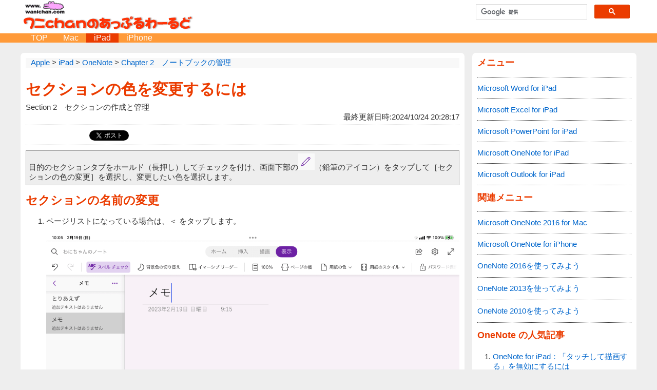

--- FILE ---
content_type: text/html
request_url: https://www.wanichan.com/office365/ipad/onenote/2/35.html
body_size: 5480
content:
<!DOCTYPE html>
<html prefix="og: http://ogp.me/ns#">

<!-- #BeginTemplate "../onenote.dwt" -->

<head>
<!-- Global site tag (gtag.js) - Google Analytics -->
<script async src="https://www.googletagmanager.com/gtag/js?id=G-K2RT8SZXFJ"></script>
<script>
  window.dataLayer = window.dataLayer || [];
  function gtag(){dataLayer.push(arguments);}
  gtag('js', new Date());

  gtag('config', 'G-K2RT8SZXFJ');
</script>
<meta charset="utf-8">
<meta name="viewport" content="width=device-width, initial-scale=1.0, minimum-scale=1.0, user-scalable=yes">
<meta name="author" content="Yoshie Kohama">
<meta name="theme-color" content="#EB3C00">
<meta name="twitter:card" content="summary">
<meta name="twitter:site" content="@wanichan">
<meta property="fb:admins" content="1294583175">
<meta property="fb:app_id" content="182289241790165">
<meta property="article:author" content="http://www.facebook.com/yoshie.kohama">
<!-- #BeginEditable "doctitle" -->
<meta property="og:url" content="https://www.wanichan.com/office365/ipad/onenote/2/35.html">
<meta property="og:image" content="https://www.wanichan.com/office365/ipad/onenote/2/images/35-3.png">
<meta property="og:type" content="article">
<meta property="og:title" content="OneNote for iPad：セクションの色を変更するには">
<meta property="og:description" content="目的のセクションタブをホールド（長押し）してチェックを付け、画面下部の（鉛筆のアイコン）をタップして［セクションの色の変更］を選択し、変更したい色を選択します。">
<title>OneNote for iPad：セクションの色を変更するには</title>
<meta name="description" content="目的のセクションタブをホールド（長押し）してチェックを付け、画面下部の（鉛筆のアイコン）をタップして［セクションの色の変更］を選択し、変更したい色を選択します。">
<!-- #EndEditable -->
<link href="../../../style.css" rel="stylesheet" type="text/css">
<!--[if lt IE 9]>
<script src="https://oss.maxcdn.com/html5shiv/3.7.3/html5shiv.min.js"></script>
<script src="https://oss.maxcdn.com/respond/1.4.2/respond.min.js"></script>
<![endif]-->
<script charset="utf-8" src="/common/js/common.js" type="text/javascript"></script>
<script charset="utf-8" src="/common/js/ja.js" type="text/javascript"></script>
<script async src="https://pagead2.googlesyndication.com/pagead/js/adsbygoogle.js?client=ca-pub-7168551667931270"
     crossorigin="anonymous"></script>
<script>
  (function() {
    var cx = '007241786231757499275:nfsj9rlwqzy';
    var gcse = document.createElement('script');
    gcse.type = 'text/javascript';
    gcse.async = true;
    gcse.src = (document.location.protocol == 'https:' ? 'https:' : 'http:') +
        '//www.google.com/cse/cse.js?cx=' + cx;
    var s = document.getElementsByTagName('script')[0];
    s.parentNode.insertBefore(gcse, s);
  })();
</script>

</head>

<body>

<header>
	<div class="container">
		<div>
			<a href="/">
			<picture>
  <source srcset="/common/images/logo/logo_mini-dark.gif" media="(prefers-color-scheme: dark)">
  <img alt="www.wanichan.com" src="/common/images/logo/logo_mini.gif">
</picture></a></div>
		<p><a title="ワニchanのあっぷるわーるど" href="../../../">
		<picture>
  <source srcset="/common/images/logo/apple-dark.gif" media="(prefers-color-scheme: dark)">
  <img alt="" src="/common/images/logo/apple.gif">
</picture>
</a></p>
	<div class="search">
		<gcse:searchbox-only></gcse:searchbox-only>
		</div>
	
	</div>
	<nav id="snav">
		<div class="container">
			<ul>
				<li><a href="/office365/">TOP</a></li>
				<li><a href="/office365/mac/">Mac</a></li>
				<li><a href="/office365/ipad/" class="header">iPad</a></li>
				<li><a href="/office365/iphone/">iPhone</a></li>
			</ul>
		</div>
	</nav>
</header>
<div style="margin-top:10px">
<!-- top for office 365 -->
<ins class="adsbygoogle"
     style="display:block"
     data-ad-client="ca-pub-7168551667931270"
     data-ad-slot="1388216264"
     data-ad-format="auto"
     data-full-width-responsive="true"></ins>
<script>
     (adsbygoogle = window.adsbygoogle || []).push({});
</script>
</div>
<div class="wrapper">
	<div id="page_content">
		<article>
<div class="topic_path">
<div class="container" itemscope itemtype="https://schema.org/BreadcrumbList">
<span itemprop="itemListElement" itemscope itemtype="https://schema.org/ListItem">
	<a href="/office365/" itemprop="item"><span itemprop="name">Apple</span></a><meta itemprop="position" content="1" /></span> &gt;
<span itemprop="itemListElement" itemscope itemtype="https://schema.org/ListItem">
	<a href="/office365/ipad/" itemprop="item"><span itemprop="name">iPad</span></a><meta itemprop="position" content="2" /></span>
<!-- #BeginEditable "navi" -->&gt; 
<span itemprop="itemListElement" itemscope itemtype="https://schema.org/ListItem">
	<a href="../" itemprop="item"><span itemprop="name">OneNote</span></a><meta itemprop="position" content="3" /></span> &gt;
<span itemprop="itemListElement" itemscope itemtype="https://schema.org/ListItem">
	<a href="./" itemprop="item"><span itemprop="name">Chapter 2　ノートブックの管理</span></a><meta itemprop="position" content="4" /></span>
<!-- #EndEditable --></div></div>
			<!-- #BeginEditable "content" -->
			<h1><a href="35.html">セクションの色を変更するには</a></h1>
			<div class="subtitle">Section 2　セクションの作成と管理</div>
			<div class="right">
				最終更新日時:<!--webbot bot="Timestamp" s-format="%Y/%m/%d %H:%M:%S" s-type="EDITED" startspan -->2024/10/24 20:28:17<!--webbot bot="Timestamp" endspan i-checksum="26220" --></div>
			<div class="bookmark">
	<!--webbot bot="Include" U-Include="../../../../common/sns.html" TAG="BODY" startspan -->
<ul class="sns">
	<li><a href="http://b.hatena.ne.jp/entry/" class="hatena-bookmark-button" data-hatena-bookmark-layout="basic-label-counter" data-hatena-bookmark-lang="ja" title="このエントリーをはてなブックマークに追加"><img src="https://b.st-hatena.com/images/entry-button/button-only@2x.png" alt="このエントリーをはてなブックマークに追加" width="20" height="20" style="border: none;" /></a><script type="text/javascript" src="https://b.st-hatena.com/js/bookmark_button.js" charset="utf-8" async="async"></script></li>
	<li><a href="https://twitter.com/share" class="twitter-share-button" data-via="wanichan" data-lang="ja">ツイート</a> <script>!function(d,s,id){var js,fjs=d.getElementsByTagName(s)[0],p=/^http:/.test(d.location)?'http':'https';if(!d.getElementById(id)){js=d.createElement(s);js.id=id;js.src=p+'://platform.twitter.com/widgets.js';fjs.parentNode.insertBefore(js,fjs);}}(document, 'script', 'twitter-wjs');</script>
</li>
	<li><div class="fb-like" data-layout="button_count" data-action="like" data-size="small" data-show-faces="true" data-share="true"></div>
</li>
<li><a data-pocket-label="pocket" data-pocket-count="horizontal" class="pocket-btn" data-lang="en"></a>
<script type="text/javascript">!function(d,i){if(!d.getElementById(i)){var j=d.createElement("script");j.id=i;j.src="https://widgets.getpocket.com/v1/j/btn.js?v=1";var w=d.getElementById(i);d.body.appendChild(j);}}(document,"pocket-btn-js");</script>
</li>
	</ul>
	<!--webbot bot="Include" endspan i-checksum="7462" --></div>

			<div class="lead">
			<p>目的のセクションタブをホールド（長押し）してチェックを付け、画面下部の<img alt="" src="images/edit.gif" width="32" height="32">（鉛筆のアイコン）をタップして［セクションの色の変更］を選択し、変更したい色を選択します。</p>
			</div>
			<h2>セクションの名前の変更</h2>
			<ol>
				<li>ページリストになっている場合は、＜ をタップします。<div class="centerimg">
					<img alt="" src="images/05-3.png" width="1180" height="820"></div>
				</li>
				<li>目的のセクションタブを長押し（ホールド）します。<div class="centerimg">
					<img alt="" src="images/35-1.png" width="1180" height="820"></div>
				</li>
				<li>画面下部の<img alt="" src="images/edit.gif" width="32" height="32">（鉛筆のアイコン）をタップします。<div class="centerimg">
					<img alt="" src="images/35-2.png" width="1180" height="820"></div>
				</li>
				<li>［セクションの名前の変更］を選択します。<div class="centerimg">
					<img alt="" src="images/35-3.png" width="1180" height="820"></div>
				</li>
				<li>セクションの色を選んで［完了］をタップします。<div class="centerimg">
					<img alt="" src="images/35-4.png" width="1180" height="820"></div>
				</li>
				<li>セクションの色が変更されました。<div class="centerimg">
					<img alt="" src="images/35-5.png" width="1180" height="820"></div>
				</li>
			</ol>
			<p></p>
			<p>※執筆環境：OneNote for iPad バージョン 16.70</p>
<div class="index">INDEX</div>
<div class="box">
	<ul>
		<li><a href="../">Microsoft OneNote for iPad</a><ul>
			<li>
			<a href="./">Chapter 2　ノートブックの管理</a><ul>
				<li>Section 2　セクションの作成と管理<ul>
				<li><a href="02.html">セクションの名前を変更するには</a></li>
					<li class="arrow"><a href="35.html">セクションの色を変更するには</a></li>
				<li><a href="14.html">セクションを追加するには</a></li>
				<li><a href="15.html">セクションの順序を変更するには</a></li>
				<li><a href="25.html">セクションを別のノートブックに移動するには</a></li>
				<li><a href="26.html">セクションを削除するには</a></li>
				<li><a href="16.html">セクションをパスワードで保護するには</a></li>
				<li><a href="17.html">保護されたセクションをロックするには</a></li>
				<li><a href="27.html">保護されたセクションのロックを解除するには</a></li>
				<li><a href="18.html">セクションのパスワードを変更するには</a></li>
				<li><a href="19.html">セクションのパスワードを解除するには</a></li>
			</ul>
							</li>
			</ul>
			</li>
		</ul>
		</li>
	</ul>
			</div>
			<!-- #EndEditable -->
<div class="bookmark">
	<!--webbot bot="Include" U-Include="../../../../common/sns.html" TAG="BODY" startspan -->
<ul class="sns">
	<li><a href="http://b.hatena.ne.jp/entry/" class="hatena-bookmark-button" data-hatena-bookmark-layout="basic-label-counter" data-hatena-bookmark-lang="ja" title="このエントリーをはてなブックマークに追加"><img src="https://b.st-hatena.com/images/entry-button/button-only@2x.png" alt="このエントリーをはてなブックマークに追加" width="20" height="20" style="border: none;" /></a><script type="text/javascript" src="https://b.st-hatena.com/js/bookmark_button.js" charset="utf-8" async="async"></script></li>
	<li><a href="https://twitter.com/share" class="twitter-share-button" data-via="wanichan" data-lang="ja">ツイート</a> <script>!function(d,s,id){var js,fjs=d.getElementsByTagName(s)[0],p=/^http:/.test(d.location)?'http':'https';if(!d.getElementById(id)){js=d.createElement(s);js.id=id;js.src=p+'://platform.twitter.com/widgets.js';fjs.parentNode.insertBefore(js,fjs);}}(document, 'script', 'twitter-wjs');</script>
</li>
	<li><div class="fb-like" data-layout="button_count" data-action="like" data-size="small" data-show-faces="true" data-share="true"></div>
</li>
<li><a data-pocket-label="pocket" data-pocket-count="horizontal" class="pocket-btn" data-lang="en"></a>
<script type="text/javascript">!function(d,i){if(!d.getElementById(i)){var j=d.createElement("script");j.id=i;j.src="https://widgets.getpocket.com/v1/j/btn.js?v=1";var w=d.getElementById(i);d.body.appendChild(j);}}(document,"pocket-btn-js");</script>
</li>
	</ul>
	<!--webbot bot="Include" endspan i-checksum="7462" --></div>
<!-- #BeginEditable "related" --><div></div><!-- #EndEditable -->
			<div class="ads">
<!-- bottom for office 365 -->
<ins class="adsbygoogle"
     style="display:block"
     data-ad-client="ca-pub-7168551667931270"
     data-ad-slot="8852607463"
     data-ad-format="auto"
     data-full-width-responsive="true"></ins>
<script>
     (adsbygoogle = window.adsbygoogle || []).push({});
</script>
			</div>
			<h3>コメント</h3>
			<script type="text/javascript">facebook_comment();</script>
			<p class="right" style="clear: both"><a href="#">▲このページのトップへ</a></p>
		</article>
	</div>
	<div id="sidebar">
		<aside>

			<h3>メニュー</h3>
			<!--webbot bot="Include" U-Include="../../menu.html" TAG="BODY" startspan -->

			<ul>
				<li><a href="../../word/">Microsoft Word for iPad</a></li>
				<li><a href="../../excel/">Microsoft Excel for iPad</a></li>
				<li><a href="../../powerpoint/">Microsoft PowerPoint for iPad</a></li>
				<li><a href="../">Microsoft OneNote for iPad</a></li>
				<li><a href="../../outlook/">Microsoft Outlook for iPad</a></li>
			</ul>
	
<!--webbot bot="Include" endspan i-checksum="17488" --><h3>関連メニュー</h3>
			<ul class="list">
				<li><a href="/office365/mac/onenote/2016/">Microsoft OneNote 2016 for Mac </a></li>
				<li><a href="/office365/iphone/onenote/">Microsoft OneNote for iPhone </a></li>
				<li><a href="/pc/onenote/2016/">OneNote 2016を使ってみよう</a></li>
				<li><a href="/pc/onenote/2013/">OneNote 2013を使ってみよう</a></li>
				<li><a href="/pc/onenote/2010/">OneNote 2010を使ってみよう</a></li>
			</ul>
			<h3>OneNote の人気記事</h3>
			<!--webbot bot="Include" U-Include="../../../onenote_top10.html" TAG="BODY" startspan -->

<ol>
	<li><a href="/office365/ipad/onenote/4/25.html">OneNote for iPad：「タッチして描画する」を無効にするには</a></li>
	<li><a href="/office365/iphone/onenote/2/28.html">OneNote for iPhone：開いているページを今すぐ同期するには</a></li>
	<li><a href="/office365/ipad/onenote/4/06.html">OneNote for iPad：PDF印刷イメージを挿入するには</a></li>
	<li><a href="/office365/ipad/onenote/4/20.html">OneNote for iPad：パームリジェクションを設定するには</a></li>
	<li><a href="/office365/mac/onenote/2016/2/23.html">OneNote 2016 for 	Mac：セクションの名前を変更するには</a></li>
	<li><a href="/office365/ipad/onenote/4/01.html">OneNote for iPad：画像を挿入するには</a></li>
	<li><a href="/office365/ipad/onenote/4/15.html">OneNote for iPad：手書き文字を描くには</a></li>
	<li><a href="/office365/iphone/onenote/3/11.html">OneNote for iPhone：文字に下線を付けるには</a></li>
	<li><a href="/office365/ipad/onenote/2/01.html">OneNote for iPad：ノートブックを新規作成するには</a></li>
	<li><a href="/office365/ipad/onenote/2/08.html">OneNote for iPad：ページを削除するには</a></li>
</ol>

<!--webbot bot="Include" endspan i-checksum="45523" --><div class="ads"><gcse:searchbox-only></gcse:searchbox-only></div>

			<div class="ads">
<div class="fb-page" data-href="https://www.facebook.com/pink.wanichan" data-width="500" data-small-header="false" data-adapt-container-width="true" data-hide-cover="false" data-show-facepile="true" data-show-posts="true"><div class="fb-xfbml-parse-ignore"><blockquote cite="https://www.facebook.com/pink.wanichan"><a href="https://www.facebook.com/pink.wanichan">wanichan.com</a></blockquote></div></div>
	</div>
			<h3>App Storeで入手しよう</h3>
			<ul>
				<li>
				<a href="https://apps.apple.com/jp/app/microsoft-onenote/id410395246">
				Microsoft OneNote for iOS</a></li>
				<li>
				<a href="https://apps.apple.com/jp/app/microsoft-onedrive/id477537958">OneDrive アプリ iOS 対応版</a></li>
			</ul>
			<h3>Microsoft 365を試してみよう</h3>
			<ul>
			<li><a href="https://www.microsoft.com/ja-jp/microsoft-365/try">Microsoft 365 1か月無料試用版</a></li>
			</ul>
			<h3>
			<a href="https://www.amazon.co.jp/exec/obidos/redirect?tag=wanichanowebw-22/ref=nosim&amp;amp;path=tg/browse/-/489986">
			Amazon.co.jp</a>で新しいOfficeをGETしよう</h3>
			<ul>
				<li>
				<a href="https://www.amazon.co.jp/gp/product/B00O2TXF8O/ref=as_li_tf_tl?ie=UTF8&amp;camp=247&amp;creative=1211&amp;creativeASIN=B00O2TXF8O&amp;linkCode=as2&amp;tag=wanichanowebw-22">
				Microsoft 365 Personal (1年版) [オンラインコード] [ダウンロード]</a></li>
			</ul>
		</aside>
	</div>
</div>
<footer>
	<div class="container">
	<div class="col_wrap">
		<div class="left_col">
			<h3>wanichan.com サイト</h3>
			<dl>
				<dt><a href="/web/">ワニchanのうぇぶわーるど</a></dt>
				<dd>Expression WebやFrontPage等の使用方法を解説</dd>
				<dt><a href="/pc/">ワニchanのぱそこんわーるど</a></dt>
				<dd>Microsoft Office全般 (Excel / Word / PowerPoint / Access / Outlook 
			/ OneNote) の使用方法を解説</dd>
				<dt><a href="/office365/">ワニchanのあっぷるわーるど</a></dt>
				<dd>MacやiPhone、iPadでのMicrosoft Officeの活用ガイド</dd>
				<dt><a href="/beginner/">ワニchanのびぎなーずがいど</a></dt>
				<dd>Windows/Internet Explorer/Outlook 
			Express/ペイント、IrfanViewなどの使い方を解説</dd>
			</dl>
			<h3>wanichan.net サイト</h3>
			<dl>
				<dt><a href="https://blog.wanichan.net/">wanichanの日記</a></dt>
				<dd>
				メインブログ。ちょっとした技術メモ。Microsoft中心。Webサイト管理等にまつわるネタ、サイトの更新情報等を発信中。</dd>
				<dt><a href="https://xweb.wanichan.net/">Expression Web 4 Beginner's Guide</a></dt>
				<dd>Expression Web初心者向けガイド。ステップバイステップで解説していきます。</dd>
			</dl>
		</div>
		<div class="right_col">
			<h3>wanichan.jp サイト</h3>
			<h4>日本語</h4>
			<dl>
				<dt><a href="https://wanichan.jp/">wanichan.jp</a></dt>
				<dd>wanichanの自己紹介サイト。ピンクのワニの由来、サイトの歴史など</dd>
				<dt><a href="https://travel.wanichan.jp/">ワニchanのとらべるわーるど</a></dt>
				<dd>海外旅行記</dd>
				<dt><a href="https://blog.wanichan.jp/">wanichan's blog</a></dt>
				<dd>サブブログ。英会話や旅行に関することなど、非技術的なネタを綴っていきます。</dd>
			</dl>
			<h4>English</h4>
			<dl>
				<dt><a href="https://english.wanichan.jp/">Pinky the Crocodile</a></dt>
				<dd>英語サイト。エッセー、写真ギャラリー等。</dd>
				<dt><a href="https://en-blog.wanichan.jp/">wanichan's English 
				blog</a></dt>
				<dd>英語で日常、興味・関心ごとを記事にしていきます。</dd>
			</dl><a href="https://twitter.com/wanichan" class="twitter-follow-button" data-show-count="false" data-lang="ja" data-size="large">@wanichanさんをフォロー</a> <script>!function(d,s,id){var js,fjs=d.getElementsByTagName(s)[0],p=/^http:/.test(d.location)?'http':'https';if(!d.getElementById(id)){js=d.createElement(s);js.id=id;js.src=p+'://platform.twitter.com/widgets.js';fjs.parentNode.insertBefore(js,fjs);}}(document, 'script', 'twitter-wjs');</script>
		</div></div>
		
<p class="center" style="clear: both">
<a href="/contact/">お問い合わせ</a> |
	<a href="/privacy.html">プライバシー＆ポリシー</a></p>
<p class="center">
&copy; 2014<script>sysTime();document.write('-'+year);</script> 
 wanichan</p>	</div>
</footer>

</body>

<!-- #EndTemplate -->

</html>


--- FILE ---
content_type: text/html; charset=utf-8
request_url: https://www.google.com/recaptcha/api2/aframe
body_size: 114
content:
<!DOCTYPE HTML><html><head><meta http-equiv="content-type" content="text/html; charset=UTF-8"></head><body><script nonce="YM5kygLK32Mg-crPEi4Ofw">/** Anti-fraud and anti-abuse applications only. See google.com/recaptcha */ try{var clients={'sodar':'https://pagead2.googlesyndication.com/pagead/sodar?'};window.addEventListener("message",function(a){try{if(a.source===window.parent){var b=JSON.parse(a.data);var c=clients[b['id']];if(c){var d=document.createElement('img');d.src=c+b['params']+'&rc='+(localStorage.getItem("rc::a")?sessionStorage.getItem("rc::b"):"");window.document.body.appendChild(d);sessionStorage.setItem("rc::e",parseInt(sessionStorage.getItem("rc::e")||0)+1);localStorage.setItem("rc::h",'1768899131515');}}}catch(b){}});window.parent.postMessage("_grecaptcha_ready", "*");}catch(b){}</script></body></html>

--- FILE ---
content_type: text/css
request_url: https://www.wanichan.com/office365/style.css
body_size: 3356
content:
article,aside,canvas,details,figcaption,figure,header,footer,main,menu,nav,section,summary {
	display: block;
}
article, aside {
	text-align: left;
	margin: 10px 10px 1em 10px;
	padding-top: 10px;
	padding-bottom:10px;
}

.left_col h2,.right_col h2,.left_col h3,.right_col h3,aside h3 {
	margin-top: 0px;padding: 0px;line-height:1.1em;clear: both;
}
article h1{
	font-size:2em
}
h1,h1 a:link,h1 a:visited,h2, h3, h4, h5, h6, h2 a:link, h3 a:link, h2 a:visited, h3 a:visited {
	padding: 0px;line-height:1.1em;clear: both;color:#EB3C00
}
body {
	margin: 0;padding: 0;text-align: center;background-color: #eee;color:#333;font-family: Meiryo,Verdana, Geneva, Tahoma, sans-serif;font-size: 1em;
	-webkit-text-size-adjust: 100%;
}
a{
	word-break: break-all;
}
a:link {text-decoration: none;color:#06c;}
a:visited{text-decoration:none}
a:hover {color: red;}
a img {border-width: 0;}
header,footer{background-color:#fff;clear:both}
dt{
	font-weight:bold
}
.container{text-align:left;position:relative;margin:auto;max-width:1200px}
header h1{
	margin:0;line-height:1.5em;padding:0;font-size:1em
}
header p{
	margin:0;padding:0;line-height:1.5em
}
nav#gnav{
	position: absolute;
	top: 0;
	right: 5px;
	overflow: visible;
	margin: 0;
	padding: 5px 2px 2px;
	font-size: 0.9em;
}
#snav{
	background-color: #FF9A39;overflow:hidden
}
nav ul{
	margin:0px;padding:0px;list-style:none
}
#snav ul{
	overflow: hidden;
}
nav li{
	float:left;margin:0;padding:0;
}
#gnav li{
	border-left:solid 1px #333;height:1.5em
}

#gnav a:link,#gnav a:visited {color:#333;display:block;padding:0 5px;}
#gnav a#this_site {
	background-color: #FC3204;
	color: #FFF;
}
#snav a:link,#snav a:visited {color:#fff!important;display:block;padding:0 15px;}
.topic_path{
	background-color: #F8F8F8;
}
.topic_path .container{
	padding-left:10px
}
.search {padding:0.5em}
.wrapper{
	font-size:0.9em
}
header nav a:hover {text-decoration:underline}
aside ol {margin: 0px 0px 10px 2em;padding: 0px;}
aside ul, ul.list {list-style-type: none;margin: 0px 0px 1em 0px;padding: 0px;border-top: dotted 1px;}
aside ul li, ul.list li{padding: 0.8em 0px;margin: 0px;border-bottom: dotted 1px;}
aside ol li {margin: 0px;padding: 5px 0px 5px 0px;}
aside li a, .list a{display: block;}
.icon, aside li img {vertical-align: middle;}
.col_wrap {display: inline-block;
    *display: inline;  
    *zoom: 1;  
    width: 100%;
    clear:both;
}
.subtitle {margin-top:-15px;}
.left_col {float: left;width: 49%;margin-bottom: 10px;clear: both;}
.right_col {float: right;width: 49%;margin-bottom:10px;}
.left_col ul, .right_col ul {padding-top: 0px;margin-top: 0px;}
.lead {
	border: 1px solid #999;
	background-color: #EEE;
	margin: 10px 0;
	padding: 5px;
	clear: both;
}
.lead p{margin:0}
.navi {margin:10px 0;text-align:center;clear:both;border-color:#EB3C00;border-style:solid;border-width:1px 0;padding:2px 0;}
.bookmark {margin: 5px 0px;padding: 5px 0px;border-style: dotted;border-width: 1px 0px 1px 0px;clear: both;}
.embed{
	border-radius: 7px; background: rgba(255,255,255,0.9);
	color:#333;
}

 /* もくじのスタイル */

ul.table-of-contents{
	background-color: #FFEEE8; /*背景色*/
	border: solid 1px #EB3C00;
	padding: 0.5em;
	margin: 1.5em 0em;
	clear: both;
}
.table-of-contents:before{
 content: ":::: も く じ ::::";
 display: block;
 text-align: center;
 font-weight:bold;
 color:#EB3C00;
 margin-bottom:1em;
 padding-bottom:0.5em;
 border-bottom: dotted 2px #EB3C00;
}
.table-of-contents li{
margin-left:2em;
}
.table-of-contents ul li{
margin-left:-0.5em;
}

.table-of-contents a:link{
 text-decoration:none;
 color:#666;
}
.table-of-contents a:hover{
 text-decoration:underline;
}


.caption, caption{color:#EB3C00;}
.centerimg{margin:10px auto;text-align:center;clear:both;}
.centerimg img{margin:4px auto;vertical-align: bottom;}
.leftimg {padding: 0px 19px 10px 0px;float: left;}
.rightimg {padding: 0px 0px 10px 19px;float: right;}
.center {text-align: center;}
.right {text-align: right;}
.del {text-decoration: line-through;}
.key {background-color: #CCC;color: #000;border-style: solid;border-width: 1px;padding: 1px;}
.gray{color:gray;}
.purple{color:purple;}
.red{color:red;}
.blue{color:blue;}
.green{color:green;}
.marron{color:maroon;}
pre.src{margin-top:0;border:1px solid #f8f8f8;color:#333;background-color:#EEE;white-space:pre-wrap;word-wrap:break-word;font-family:"ＭＳ ゴシック","Courier New";padding:1em;}
td ul {margin-bottom: 0px;}
.table {border: 1px solid #EB3C00;border-collapse: collapse;font-family: "ＭＳ Ｐゴシック", Arial, sans-serif;margin-bottom: 1em;line-height: 1.2em;padding: 5px;}
.table th {
	border: 1px solid #EB3C00;
	background-color: #FF9A39;
	text-align: center;
	white-space: nowrap;
}
.table td {border: 1px solid #EB3C00;margin: 0;padding: 5px;}
.table ul {padding: 0px;margin: 0px 0px 0px 20px;}
.table_center {
	margin: auto;
}
.index {
	border-style: solid solid none solid;
	color: #EB3C00;
	background-color: #FFA851;
	font-weight: 700;
	margin-bottom: 0;
	clear: both;
	border-color: #EB3C00;
	border-width: 1px;
	padding: 3px;
}
.col_wrap li {padding: 5px 0px;margin: 0px;}
.box {
	border: 1px solid #EB3C00;
	margin-bottom: 19px;
}
.box p {margin:0;padding:3px;}
.box ul {margin:0 0 0 25px;padding:2px;}
.box li{line-height:2em;}
.header, a.header, .header a {
	padding: 1px 5px 1px 5px;
	background-color: #EB3C00;
	color: #FFF;
}
.colm_title{
	background-color: #EB3C00;
	color: #fff!important;
	font-weight: bold;
	padding: 3px;
	margin-bottom: 0px;
}
.colm_content{border:1px solid #EB3C00;margin-top:0;margin-bottom:1em;padding:3px;}
.colm_content p{margin:0;padding:2px}
.point {
	margin: 1em 0px 1em 0px;
	border: 1px dashed #EB3C00;
	padding: 10px;
	clear: both;
}
.rel {
	font-size: 1em;
	margin-top: 15px;
	background-color: #EB3C00;
	color: #FFF!important;
	font-weight: 700;
	border-color: #FF9A39;
	border-style: solid;
	border-width: 0 0 0 10px;
	padding: 3px;
}
.ads{
	margin:1em auto;
}
article .ads{
	clear: both;margin: 2em auto}
.ads .caption{
	padding:6px
}
article .ads_rectangle{text-align: center;clear: both;margin: 2em auto;display:block;}
.container .ads_rectangle, .container .ads{margin:1em auto;}
aside .ads{text-align: center;margin:19px auto}
li.arrow {background-position: left 5px;font-weight: 700;background-image: url(/common/images/arrow/right.gif);list-style-type: none;background-repeat: no-repeat;	padding-left: 20px;	margin-left: -20px;}
li.move{background-position: left top;padding-left: 22px;margin-left:-22px;list-style-type: none;background-image: url('/common/images/move.gif');background-repeat: no-repeat;}
li.arrow ul li {font-weight:400;}
ul.list-right{margin: 0px 0px 19px 0px;padding: 0px;float: right;font-weight: 700;}

footer p{
	margin:0;padding:.2em
}
footer .container{
	font-size:0.9em;padding:10px
}
footer .left_col, footer .right_col{
	width:48%
}
#page_content,#sidebar {
	background-color: #FFF;
}
.iframe-content {
    position: relative;
    width: 100%;
    padding: 56.25% 0 0 0;
}
.iframe-content iframe {
    position: absolute;
    top: 0;
    left: 0;
    width: 100%;
    height: 100%;
}

/* Social bottons */
.social-buttons{margin:0 !important;list-style-type:none; padding:0 !important;height:60px}
.social-buttons li{
float:left;margin-right:0.3em;vertical-align:bottom;
}

.fb-like { /* Facebook */
    display: inline-block;
    height: 20px;
    overflow: hidden;
}
.fb_iframe_widget > span {
	vertical-align: baseline !important;
}
.pocket-btn { /* Pocket */
    display: inline-block;
    height: 20px;
    overflow: hidden;
}
.pocket-btn iframe { /* Pocket */
    width: 95px !important;
    overflow: hidden;
}

.sns{
margin:0 !important;list-style-type:none; padding:0 !important;}
/* display:inline-block;を指定 */
.sns li{
    display:inline-block;
    margin-top:5px;
    margin-right:5px;
    vertical-align:bottom;
    *display: inline;   <!-- IE用のハック -->
    zoom: 1;        <!-- IE用の hasLayout を true にするための記述 -->
}

/* 広告未配信の広告ユニットを非表示 */
ins.adsbygoogle[data-ad-status=unfilled] {
    display: none !important;
}

/* ダークモード */

@media (prefers-color-scheme: dark) {
body {
	background-color: #222;
}
h1, h1 a:link, h1 a:visited, h2, h2 a:link, h2 a:visited, h3, h3 a:link, h3 a:visited, h4, h5, h6, .table-of-contents:before, .table-of-contents a:link {
	color: #FF9A39!important;
}
header, footer,#page_content,#sidebar {
    background-color: #333;
    color: #fff;
  }
#snav{
	background-color: #EB3C00;
}
.header, a.header, .header a, .nav a{
 	background-color: #A62900;
    color: #fff!important;
}
.header a:hover, .nav a:hover{
filter:alpha(opacity=80);
opacity:0.8;
}
ins{
	filter: brightness(95%);
}
.plugin, .comment{
	filter: brightness(90%);
}

.topic_path, .lead, ul.table-of-contents,.table th,.index,.rel {
	background-color: #444;
	color: #FFF;
}
a:link {
	color: #99CCFF;
}
a:visited {
	color: salmon;
}
a:hover{
	color:deeppink;
}
}

@media only screen{
img {max-width: 100%;height: auto;}
.wrapper{
	font-size:15px
}
}
@media(max-width:480px){
.container .ads_rectangle{margin:1em auto;}
}
@media(max-width:639px){
body{
	-webkit-text-size-adjust: 100%;
}
nav#gnav{display:none}
.left_col, .right_col,footer .left_col, footer .right_col {float: left;width: 100%;margin:0!important}
.left_col p{margin:2em auto!important;display:block}
.left_col ul.list{margin-bottom:0!important}
.right_col ul.list{margin-top:-1px;margin-bottom:1.5em}
.right_col h3, .right_col h4{	margin-top:1.1em!important}
#page_content, #sidebar, .index{margin: auto 0px;border-radius: 0px;}
.leftimg,.rightimg {float: none;padding:0;text-align:center}
img.rightimg{display:block;margin:auto}
	
}
@media(min-width:660px){
.search{
	position: absolute;right: 0px;top: 0px;width:300px;margin-top:0
}
}
@media(min-width:1008px){
.container{
	width:975px
}
.wrapper {
	display: inline-block;
	*display: inline; 
	*zoom: 1; 
	width: 985px;
	margin-bottom: 10px;
	margin-top:10px;
}
#page_content {
	margin: auto 0px;
	width: 650px;
	float: left;
}
#sidebar {
	float: right;
	width: 320px;
	margin: auto 0px 10px 0px;
}
#page_content, #sidebar {
	border-radius: 7px;
	-webkit-border-radius: 7px; /* Safari,Google Chrome用 */
	-moz-border-radius: 7px; /* Firefox用 */
}
article, aside {
	padding-top: -10px;
	margin-top: 0;
	margin-bottom:0
}
}

@media only screen and (min-width: 1110px) {
.container{width:1075px}
.wrapper {
	width: 1085px;
}
#page_content {
	width: 750px;
}
#sidebar {
	width: 320px;
}
}
@media only screen and (min-width: 1225px) {
.container{width:1190px}
.wrapper {
	width: 1200px;
}
#page_content {
	width: 865px;
}
	
}

--- FILE ---
content_type: application/javascript
request_url: https://www.wanichan.com/common/js/ja.js
body_size: 1327
content:
function wanichan_status(){
if (hour<= 4) wanichan="深夜のアクセスありがとう！<BR>ワニchanはただいまお休み中です…<BR><IMG SRC='../common/images/wani_status/sleep.gif' alt='お休み中…'>";
else if (hour<= 6) wanichan="おはよう！　もう起きたの？<BR>早起きだね…<BR>ワニchanはまだお休み中です…<BR><IMG SRC='../common/images/wani_status/sleep.gif' alt='お休み中…'>";
else if (hour<= 9) wanichan="おはよう！　朝ご飯食べた？<br>今日も一日がんばろうね(^^)<br><img src='../common/images/wani_status/wani.gif' alr='やっほー'>";
else if (hour<12) wanichan="こんにちは。元気かな？<br>…ってまだ今は「おはよう」なのかなぁ？<br><img src='../common/images/wani_status/wani.gif' alt='やっほー'>";
else if (hour == 12) wanichan="おなか空いたね。おひるごはん食べた？<br>ワニchanはごはんをたべています<br><img src='../common/images/wani_status/rice.gif' alt='ワニchan'>";
else if (hour<= 14) wanichan="こんにちは。 元気にしてる？<BR>おひるごはん食べた後って眠いよね？<br><IMG SRC='../common/images/wani_status/wani.gif' alt='げんきかな？'>";
else if (hour<= 15) wanichan="おやつの時間だぁ♪<br>３時になったからケーキでも食べようかな？<BR><IMG SRC='../common/images/wani_status/cake.gif' alt='ケーキを食べています'>";
else if (hour<= 21) wanichan="来てくれてありがと(^^)<br>ゆっくりしていってね<BR><IMG SRC='../common/images/wani_status/wanichan.gif' alt='ワニchan'>";
else wanichan="こんばんは。<br>ネットサーフィンしてる？<BR><IMG SRC='../common/images/wani_status/wanichan1.gif' alt='ネットサーフィンしてる？'>";
document.write (wanichan);
}

// Facebook
(function(d, s, id) {
  var js, fjs = d.getElementsByTagName(s)[0];
  if (d.getElementById(id)) return;
  js = d.createElement(s); js.id = id;
  js.src = "//connect.facebook.net/ja_JP/sdk.js#xfbml=1&version=v5.0&appId=182289241790165";
  fjs.parentNode.insertBefore(js, fjs);
}(document, 'script', 'facebook-jssdk'));



window.fbAsyncInit = function(){
 FB.Event.subscribe("edge.create", function(){
  ga('send', 'social', 'facebook', 'like', location.href);
 });
 FB.Event.subscribe("edge.remove", function(){
  ga('send', 'social', 'facebook', 'unlike', location.href);
 });
};

// Twitter
window.twttr = (function(d, s, id) {
  var js, fjs = d.getElementsByTagName(s)[0],
    t = window.twttr || {};
  if (d.getElementById(id)) return t;
  js = d.createElement(s);
  js.id = id;
  js.src = "https://platform.twitter.com/widgets.js";
  fjs.parentNode.insertBefore(js, fjs);

  t._e = [];
  t.ready = function(f) {
    t._e.push(f);
  };

  return t;
}(document, "script", "twitter-wjs"));
twttr.ready(function (twttr) {
 twttr.events.bind("click", function (){
  ga('send', 'social', 'twitter', 'click', location.href);
 });
});

function facebook_like(){
    var url = location.href;
    document.write('<div class="fb-like" data-href="' + url + '" data-send="false" data-action="like" data-layout="box_count" data-show-faces="false" data-share="true"></div>');
}
function facebook_comment(){
    var url = location.href;
    document.write('<div class="embed"><div class="fb-comments" data-href="' + url + '" data-numposts="5" data-width="100%" data-colorscheme="light"></div></div>');
}
function facebook_comment_dark(){
    var url = location.href;
    document.write('<div class="fb-comments" data-href="' + url + '" data-numposts="5" data-width="100%" data-colorscheme="dark"></div>');
}

function google_plus(){
    var url = location.href;
    document.write('<div class="g-plusone" data-size="tall" data-href="' + url + '"></div>');
}



--- FILE ---
content_type: application/javascript
request_url: https://www.wanichan.com/common/js/common.js
body_size: 531
content:
function sysTime(){
now = new Date();
year = now.getFullYear();
month = now.getMonth()+1;
day = now.getDate();
week = now.getDay();
hour = now.getHours();
min = ((now.getMinutes() < 10) ? "0" : "") + now.getMinutes();
sec = ((now.getSeconds() < 10) ? "0" : "") + now.getSeconds();
wk = new Array("Sun","Mon","Tue","Wed","Thu","Fri","Sat");
}

function facebook_comment(){
    var url = location.href;
	document.write('<div id="fb-root"></div>');
    document.write('<div class="fb-comments" data-href="' + url + '" data-numposts="5" data-width="100%" data-colorscheme="light" style="background-color:white"></div>');
}

// Google Analytics
	var _gaq = _gaq || [];
	_gaq.push(['_setAccount', 'UA-630269-1']);
	_gaq.push(['_trackPageview']);
	(function() {
	var ga = document.createElement('script'); ga.type = 'text/javascript'; ga.async = true;
	ga.src = ('https:' == document.location.protocol ? 'https://' : 'http://') + 'stats.g.doubleclick.net/dc.js';
	var s = document.getElementsByTagName('script')[0]; s.parentNode.insertBefore(ga, s);
  })();
